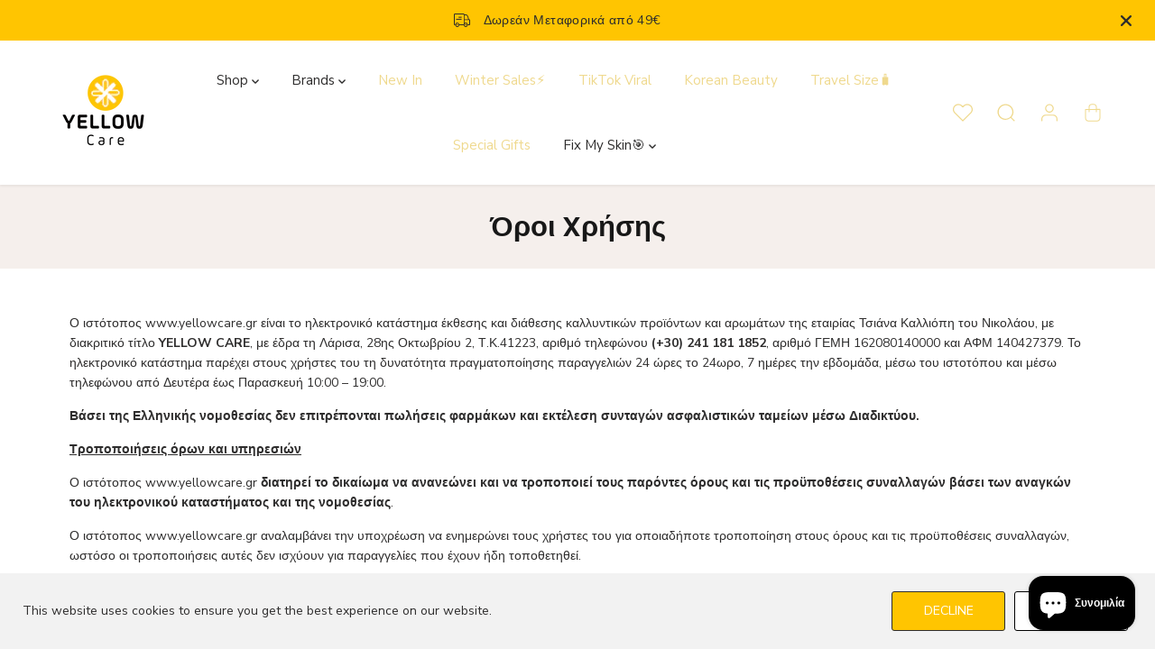

--- FILE ---
content_type: text/css
request_url: https://www.yellowcare.gr/cdn/shop/t/13/assets/bundle-blob.css?v=84242166541235885241748942673
body_size: -458
content:
.gift-overlay{position:absolute;bottom:5%;right:-5%;max-width:45%;z-index:1;font-size:.8rem;line-height:1rem;color:var(--colorTextBody);text-align:center}.gift-overlay-product{top:1%;bottom:unset;right:0;max-width:12rem}.combined-blob{background-color:#ffc501bf;padding:1.3rem;border-radius:50% 50% 30% 70%/40% 40% 60% 60%;display:flex;flex-direction:column;align-items:center;width:fit-content}.gift-image{height:100%;display:block;mix-blend-mode:unset!important;background-color:transparent!important;max-height:60px;object-fit:unset!important;object-position:unset!important;width:auto!important}@media screen and (max-width: 480px){.gift-image{display:none}.gift-overlay{max-width:70%}.gift-overlay-product{max-width:30%}.gift-overlay-product .gift-image{display:block}}
/*# sourceMappingURL=/cdn/shop/t/13/assets/bundle-blob.css.map?v=84242166541235885241748942673 */
